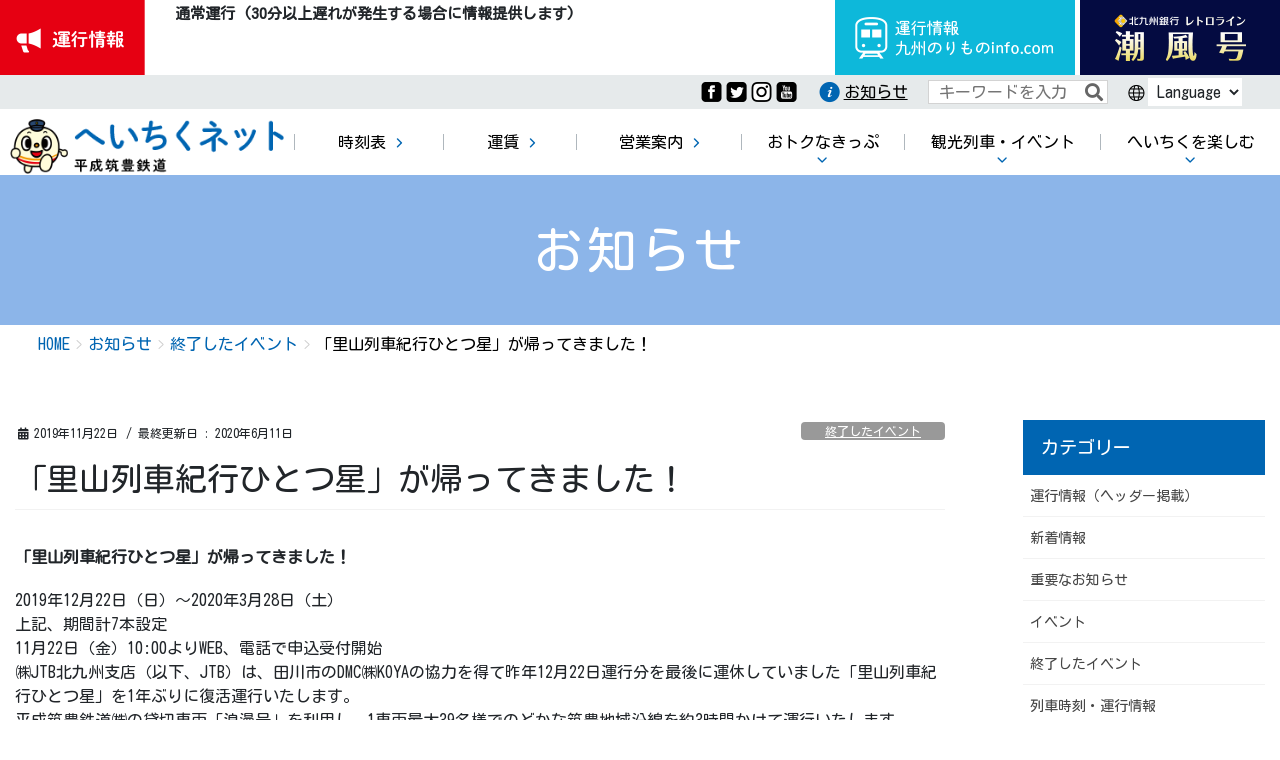

--- FILE ---
content_type: text/html; charset=UTF-8
request_url: https://www.heichiku.net/2019/11/22/15821/
body_size: 15470
content:
<!DOCTYPE html>
<html lang="ja">
<head>
<!-- Google tag (gtag.js) --> <script async src="https://www.googletagmanager.com/gtag/js?id=G-X4453WLKYR"></script> <script> window.dataLayer = window.dataLayer || []; function gtag(){dataLayer.push(arguments);} gtag('js', new Date()); gtag('config', 'G-X4453WLKYR'); </script>


<meta charset="utf-8">
<meta http-equiv="X-UA-Compatible" content="IE=edge">
<meta name="viewport" content="width=device-width, initial-scale=1">
<meta name="description" content="福岡県の直方市、田川市、行橋市を結ぶローカル鉄道。時刻表・沿線観光案内・キャラクター「ちくまる」の紹介など。" />
<meta name="robots" content="max-image-preview:large" />
<link rel="canonical" href="https://www.heichiku.net/" />
<meta name="generator" content="All in One SEO (AIOSEO) 4.2.3.1 " />
<meta property="og:locale" content="ja_JP" />
<meta property="og:site_name" content="へいちくネット（平成筑豊鉄道）" />
<meta property="og:type" content="article" />
<meta property="og:title" content="平成筑豊鉄道公式サイト[へいちくネット] 福岡県筑豊地方を走る観光と地域の足" />
<meta property="og:description" content="福岡県の直方市、田川市、行橋市を結ぶローカル鉄道。時刻表・沿線観光案内・キャラクター「ちくまる」の紹介など。" />
<meta property="og:url" content="https://www.heichiku.net/" />
<meta property="og:image" content="https://www.heichiku.net/wp-content/uploads/2009/default/c41d8032626f756062bedb6622f377fb-1.png" />
<meta property="og:image:secure_url" content="https://www.heichiku.net/wp-content/uploads/2009/default/c41d8032626f756062bedb6622f377fb-1.png" />
<meta property="og:image:width" content="207" />
<meta property="og:image:height" content="207" />
<meta property="article:published_time" content="2020-04-20T01:46:00+00:00" />
<meta property="article:modified_time" content="2023-03-13T04:16:17+00:00" />
<meta name="twitter:card" content="summary" />
<meta name="twitter:title" content="平成筑豊鉄道公式サイト[へいちくネット] 福岡県筑豊地方を走る観光と地域の足" />
<meta name="twitter:description" content="福岡県の直方市、田川市、行橋市を結ぶローカル鉄道。時刻表・沿線観光案内・キャラクター「ちくまる」の紹介など。" />

<title>「里山列車紀行ひとつ星」が帰ってきました！ &#8211; へいちくネット（平成筑豊鉄道）</title>
<meta name='robots' content='max-image-preview:large' />
<link rel='dns-prefetch' href='//fonts.googleapis.com' />
<link rel='dns-prefetch' href='//s.w.org' />
<link rel="alternate" type="application/rss+xml" title="へいちくネット（平成筑豊鉄道） &raquo; フィード" href="https://www.heichiku.net/feed/" />
<link rel="alternate" type="application/rss+xml" title="へいちくネット（平成筑豊鉄道） &raquo; コメントフィード" href="https://www.heichiku.net/comments/feed/" />
<meta name="description" content="「里山列車紀行ひとつ星」が帰ってきました！2019年12月22日（日）～2020年3月28日（土） 上記、期間計7本設定 11月22日（金）10:00よりWEB、電話で申込受付開始 ㈱JTB北九州支店（以下、JTB）は、田川市のDMC㈱KOYAの協力を得て昨年12月22日運行分を最後に運休していました「里山列車紀行ひとつ星」を1年ぶりに復活運行いたします。 平成筑豊鉄道㈱の貸切車両「浪漫号」を利用し、1車両最大39名様でのどかな筑豊地域沿線を約3時間かけて運行いたします。 車" /><script type="text/javascript">
window._wpemojiSettings = {"baseUrl":"https:\/\/s.w.org\/images\/core\/emoji\/14.0.0\/72x72\/","ext":".png","svgUrl":"https:\/\/s.w.org\/images\/core\/emoji\/14.0.0\/svg\/","svgExt":".svg","source":{"concatemoji":"https:\/\/www.heichiku.net\/wp-includes\/js\/wp-emoji-release.min.js?ver=6.0.11"}};
/*! This file is auto-generated */
!function(e,a,t){var n,r,o,i=a.createElement("canvas"),p=i.getContext&&i.getContext("2d");function s(e,t){var a=String.fromCharCode,e=(p.clearRect(0,0,i.width,i.height),p.fillText(a.apply(this,e),0,0),i.toDataURL());return p.clearRect(0,0,i.width,i.height),p.fillText(a.apply(this,t),0,0),e===i.toDataURL()}function c(e){var t=a.createElement("script");t.src=e,t.defer=t.type="text/javascript",a.getElementsByTagName("head")[0].appendChild(t)}for(o=Array("flag","emoji"),t.supports={everything:!0,everythingExceptFlag:!0},r=0;r<o.length;r++)t.supports[o[r]]=function(e){if(!p||!p.fillText)return!1;switch(p.textBaseline="top",p.font="600 32px Arial",e){case"flag":return s([127987,65039,8205,9895,65039],[127987,65039,8203,9895,65039])?!1:!s([55356,56826,55356,56819],[55356,56826,8203,55356,56819])&&!s([55356,57332,56128,56423,56128,56418,56128,56421,56128,56430,56128,56423,56128,56447],[55356,57332,8203,56128,56423,8203,56128,56418,8203,56128,56421,8203,56128,56430,8203,56128,56423,8203,56128,56447]);case"emoji":return!s([129777,127995,8205,129778,127999],[129777,127995,8203,129778,127999])}return!1}(o[r]),t.supports.everything=t.supports.everything&&t.supports[o[r]],"flag"!==o[r]&&(t.supports.everythingExceptFlag=t.supports.everythingExceptFlag&&t.supports[o[r]]);t.supports.everythingExceptFlag=t.supports.everythingExceptFlag&&!t.supports.flag,t.DOMReady=!1,t.readyCallback=function(){t.DOMReady=!0},t.supports.everything||(n=function(){t.readyCallback()},a.addEventListener?(a.addEventListener("DOMContentLoaded",n,!1),e.addEventListener("load",n,!1)):(e.attachEvent("onload",n),a.attachEvent("onreadystatechange",function(){"complete"===a.readyState&&t.readyCallback()})),(e=t.source||{}).concatemoji?c(e.concatemoji):e.wpemoji&&e.twemoji&&(c(e.twemoji),c(e.wpemoji)))}(window,document,window._wpemojiSettings);
</script>
<style type="text/css">
img.wp-smiley,
img.emoji {
	display: inline !important;
	border: none !important;
	box-shadow: none !important;
	height: 1em !important;
	width: 1em !important;
	margin: 0 0.07em !important;
	vertical-align: -0.1em !important;
	background: none !important;
	padding: 0 !important;
}
</style>
	<link rel='stylesheet' id='sbi_styles-css'  href='https://www.heichiku.net/wp-content/plugins/instagram-feed/css/sbi-styles.min.css?ver=6.2.1' type='text/css' media='all' />
<link rel='stylesheet' id='vkExUnit_common_style-css'  href='https://www.heichiku.net/wp-content/plugins/vk-all-in-one-expansion-unit/assets/css/vkExUnit_style.css?ver=9.77.0.0' type='text/css' media='all' />
<style id='vkExUnit_common_style-inline-css' type='text/css'>
:root {--ver_page_top_button_url:url(https://www.heichiku.net/wp-content/plugins/vk-all-in-one-expansion-unit/assets/images/to-top-btn-icon.svg);}@font-face {font-weight: normal;font-style: normal;font-family: "vk_sns";src: url("https://www.heichiku.net/wp-content/plugins/vk-all-in-one-expansion-unit/inc/sns/icons/fonts/vk_sns.eot?-bq20cj");src: url("https://www.heichiku.net/wp-content/plugins/vk-all-in-one-expansion-unit/inc/sns/icons/fonts/vk_sns.eot?#iefix-bq20cj") format("embedded-opentype"),url("https://www.heichiku.net/wp-content/plugins/vk-all-in-one-expansion-unit/inc/sns/icons/fonts/vk_sns.woff?-bq20cj") format("woff"),url("https://www.heichiku.net/wp-content/plugins/vk-all-in-one-expansion-unit/inc/sns/icons/fonts/vk_sns.ttf?-bq20cj") format("truetype"),url("https://www.heichiku.net/wp-content/plugins/vk-all-in-one-expansion-unit/inc/sns/icons/fonts/vk_sns.svg?-bq20cj#vk_sns") format("svg");}
</style>
<link rel='stylesheet' id='wp-block-library-css'  href='https://www.heichiku.net/wp-includes/css/dist/block-library/style.min.css?ver=6.0.11' type='text/css' media='all' />
<style id='global-styles-inline-css' type='text/css'>
body{--wp--preset--color--black: #000000;--wp--preset--color--cyan-bluish-gray: #abb8c3;--wp--preset--color--white: #ffffff;--wp--preset--color--pale-pink: #f78da7;--wp--preset--color--vivid-red: #cf2e2e;--wp--preset--color--luminous-vivid-orange: #ff6900;--wp--preset--color--luminous-vivid-amber: #fcb900;--wp--preset--color--light-green-cyan: #7bdcb5;--wp--preset--color--vivid-green-cyan: #00d084;--wp--preset--color--pale-cyan-blue: #8ed1fc;--wp--preset--color--vivid-cyan-blue: #0693e3;--wp--preset--color--vivid-purple: #9b51e0;--wp--preset--gradient--vivid-cyan-blue-to-vivid-purple: linear-gradient(135deg,rgba(6,147,227,1) 0%,rgb(155,81,224) 100%);--wp--preset--gradient--light-green-cyan-to-vivid-green-cyan: linear-gradient(135deg,rgb(122,220,180) 0%,rgb(0,208,130) 100%);--wp--preset--gradient--luminous-vivid-amber-to-luminous-vivid-orange: linear-gradient(135deg,rgba(252,185,0,1) 0%,rgba(255,105,0,1) 100%);--wp--preset--gradient--luminous-vivid-orange-to-vivid-red: linear-gradient(135deg,rgba(255,105,0,1) 0%,rgb(207,46,46) 100%);--wp--preset--gradient--very-light-gray-to-cyan-bluish-gray: linear-gradient(135deg,rgb(238,238,238) 0%,rgb(169,184,195) 100%);--wp--preset--gradient--cool-to-warm-spectrum: linear-gradient(135deg,rgb(74,234,220) 0%,rgb(151,120,209) 20%,rgb(207,42,186) 40%,rgb(238,44,130) 60%,rgb(251,105,98) 80%,rgb(254,248,76) 100%);--wp--preset--gradient--blush-light-purple: linear-gradient(135deg,rgb(255,206,236) 0%,rgb(152,150,240) 100%);--wp--preset--gradient--blush-bordeaux: linear-gradient(135deg,rgb(254,205,165) 0%,rgb(254,45,45) 50%,rgb(107,0,62) 100%);--wp--preset--gradient--luminous-dusk: linear-gradient(135deg,rgb(255,203,112) 0%,rgb(199,81,192) 50%,rgb(65,88,208) 100%);--wp--preset--gradient--pale-ocean: linear-gradient(135deg,rgb(255,245,203) 0%,rgb(182,227,212) 50%,rgb(51,167,181) 100%);--wp--preset--gradient--electric-grass: linear-gradient(135deg,rgb(202,248,128) 0%,rgb(113,206,126) 100%);--wp--preset--gradient--midnight: linear-gradient(135deg,rgb(2,3,129) 0%,rgb(40,116,252) 100%);--wp--preset--duotone--dark-grayscale: url('#wp-duotone-dark-grayscale');--wp--preset--duotone--grayscale: url('#wp-duotone-grayscale');--wp--preset--duotone--purple-yellow: url('#wp-duotone-purple-yellow');--wp--preset--duotone--blue-red: url('#wp-duotone-blue-red');--wp--preset--duotone--midnight: url('#wp-duotone-midnight');--wp--preset--duotone--magenta-yellow: url('#wp-duotone-magenta-yellow');--wp--preset--duotone--purple-green: url('#wp-duotone-purple-green');--wp--preset--duotone--blue-orange: url('#wp-duotone-blue-orange');--wp--preset--font-size--small: 13px;--wp--preset--font-size--medium: 20px;--wp--preset--font-size--large: 36px;--wp--preset--font-size--x-large: 42px;}.has-black-color{color: var(--wp--preset--color--black) !important;}.has-cyan-bluish-gray-color{color: var(--wp--preset--color--cyan-bluish-gray) !important;}.has-white-color{color: var(--wp--preset--color--white) !important;}.has-pale-pink-color{color: var(--wp--preset--color--pale-pink) !important;}.has-vivid-red-color{color: var(--wp--preset--color--vivid-red) !important;}.has-luminous-vivid-orange-color{color: var(--wp--preset--color--luminous-vivid-orange) !important;}.has-luminous-vivid-amber-color{color: var(--wp--preset--color--luminous-vivid-amber) !important;}.has-light-green-cyan-color{color: var(--wp--preset--color--light-green-cyan) !important;}.has-vivid-green-cyan-color{color: var(--wp--preset--color--vivid-green-cyan) !important;}.has-pale-cyan-blue-color{color: var(--wp--preset--color--pale-cyan-blue) !important;}.has-vivid-cyan-blue-color{color: var(--wp--preset--color--vivid-cyan-blue) !important;}.has-vivid-purple-color{color: var(--wp--preset--color--vivid-purple) !important;}.has-black-background-color{background-color: var(--wp--preset--color--black) !important;}.has-cyan-bluish-gray-background-color{background-color: var(--wp--preset--color--cyan-bluish-gray) !important;}.has-white-background-color{background-color: var(--wp--preset--color--white) !important;}.has-pale-pink-background-color{background-color: var(--wp--preset--color--pale-pink) !important;}.has-vivid-red-background-color{background-color: var(--wp--preset--color--vivid-red) !important;}.has-luminous-vivid-orange-background-color{background-color: var(--wp--preset--color--luminous-vivid-orange) !important;}.has-luminous-vivid-amber-background-color{background-color: var(--wp--preset--color--luminous-vivid-amber) !important;}.has-light-green-cyan-background-color{background-color: var(--wp--preset--color--light-green-cyan) !important;}.has-vivid-green-cyan-background-color{background-color: var(--wp--preset--color--vivid-green-cyan) !important;}.has-pale-cyan-blue-background-color{background-color: var(--wp--preset--color--pale-cyan-blue) !important;}.has-vivid-cyan-blue-background-color{background-color: var(--wp--preset--color--vivid-cyan-blue) !important;}.has-vivid-purple-background-color{background-color: var(--wp--preset--color--vivid-purple) !important;}.has-black-border-color{border-color: var(--wp--preset--color--black) !important;}.has-cyan-bluish-gray-border-color{border-color: var(--wp--preset--color--cyan-bluish-gray) !important;}.has-white-border-color{border-color: var(--wp--preset--color--white) !important;}.has-pale-pink-border-color{border-color: var(--wp--preset--color--pale-pink) !important;}.has-vivid-red-border-color{border-color: var(--wp--preset--color--vivid-red) !important;}.has-luminous-vivid-orange-border-color{border-color: var(--wp--preset--color--luminous-vivid-orange) !important;}.has-luminous-vivid-amber-border-color{border-color: var(--wp--preset--color--luminous-vivid-amber) !important;}.has-light-green-cyan-border-color{border-color: var(--wp--preset--color--light-green-cyan) !important;}.has-vivid-green-cyan-border-color{border-color: var(--wp--preset--color--vivid-green-cyan) !important;}.has-pale-cyan-blue-border-color{border-color: var(--wp--preset--color--pale-cyan-blue) !important;}.has-vivid-cyan-blue-border-color{border-color: var(--wp--preset--color--vivid-cyan-blue) !important;}.has-vivid-purple-border-color{border-color: var(--wp--preset--color--vivid-purple) !important;}.has-vivid-cyan-blue-to-vivid-purple-gradient-background{background: var(--wp--preset--gradient--vivid-cyan-blue-to-vivid-purple) !important;}.has-light-green-cyan-to-vivid-green-cyan-gradient-background{background: var(--wp--preset--gradient--light-green-cyan-to-vivid-green-cyan) !important;}.has-luminous-vivid-amber-to-luminous-vivid-orange-gradient-background{background: var(--wp--preset--gradient--luminous-vivid-amber-to-luminous-vivid-orange) !important;}.has-luminous-vivid-orange-to-vivid-red-gradient-background{background: var(--wp--preset--gradient--luminous-vivid-orange-to-vivid-red) !important;}.has-very-light-gray-to-cyan-bluish-gray-gradient-background{background: var(--wp--preset--gradient--very-light-gray-to-cyan-bluish-gray) !important;}.has-cool-to-warm-spectrum-gradient-background{background: var(--wp--preset--gradient--cool-to-warm-spectrum) !important;}.has-blush-light-purple-gradient-background{background: var(--wp--preset--gradient--blush-light-purple) !important;}.has-blush-bordeaux-gradient-background{background: var(--wp--preset--gradient--blush-bordeaux) !important;}.has-luminous-dusk-gradient-background{background: var(--wp--preset--gradient--luminous-dusk) !important;}.has-pale-ocean-gradient-background{background: var(--wp--preset--gradient--pale-ocean) !important;}.has-electric-grass-gradient-background{background: var(--wp--preset--gradient--electric-grass) !important;}.has-midnight-gradient-background{background: var(--wp--preset--gradient--midnight) !important;}.has-small-font-size{font-size: var(--wp--preset--font-size--small) !important;}.has-medium-font-size{font-size: var(--wp--preset--font-size--medium) !important;}.has-large-font-size{font-size: var(--wp--preset--font-size--large) !important;}.has-x-large-font-size{font-size: var(--wp--preset--font-size--x-large) !important;}
</style>
<link rel='stylesheet' id='ctf_styles-css'  href='https://www.heichiku.net/wp-content/plugins/custom-twitter-feeds/css/ctf-styles.min.css?ver=2.0.3' type='text/css' media='all' />
<link rel='stylesheet' id='js-archive-list-css'  href='https://www.heichiku.net/wp-content/plugins/jquery-archive-list-widget/assets/css/jal.css?ver=5.0.1' type='text/css' media='all' />
<link rel='stylesheet' id='parent-style-css'  href='https://www.heichiku.net/wp-content/themes/lightning-pro/style.css?ver=6.0.11' type='text/css' media='all' />
<link rel='stylesheet' id='bootstrap-4-style-css'  href='https://www.heichiku.net/wp-content/themes/lightning-pro/library/bootstrap-4/css/bootstrap.min.css?ver=4.3.1' type='text/css' media='all' />
<link rel='stylesheet' id='lightning-design-style-css'  href='https://www.heichiku.net/wp-content/themes/heichiku2020/design-skin/origin2/css/style.css?ver=6.0.11' type='text/css' media='all' />
<style id='lightning-design-style-inline-css' type='text/css'>
.tagcloud a:before { font-family: "Font Awesome 5 Free";content: "\f02b";font-weight: bold; }
/* page header */.page-header{text-align:center;background-color:#8cb5e9;}
</style>
<link rel='stylesheet' id='lightning-common-style-css'  href='https://www.heichiku.net/wp-content/themes/lightning-pro/assets/css/common.css?ver=4.5.0' type='text/css' media='all' />
<link rel='stylesheet' id='lightning-theme-style-css'  href='https://www.heichiku.net/wp-content/themes/heichiku2020/style.css?ver=4.5.0' type='text/css' media='all' />
<link rel='stylesheet' id='vk-media-posts-style-css'  href='https://www.heichiku.net/wp-content/themes/lightning-pro/inc/media-posts/package/css/media-posts.css?ver=1.2' type='text/css' media='all' />
<link rel='stylesheet' id='vk-font-awesome-css'  href='https://www.heichiku.net/wp-content/themes/lightning-pro/inc/font-awesome/package/versions/5/css/all.min.css?ver=5.11.2' type='text/css' media='all' />
<link rel='stylesheet' id='fonts-css'  href='https://fonts.googleapis.com/css?family=Kosugi+Maru&#038;display=swap&#038;ver=6.0.11' type='text/css' media='all' />
<link rel='stylesheet' id='site-common-css'  href='https://www.heichiku.net/wp-content/themes/heichiku2020/assets/css/common.css?ver=1678952841' type='text/css' media='all' />
<link rel='stylesheet' id='add-css'  href='https://www.heichiku.net/wp-content/themes/heichiku2020/assets/css/add.css?ver=1736138064' type='text/css' media='all' />
<link rel='stylesheet' id='searchbox-css'  href='https://www.heichiku.net/wp-content/themes/heichiku2020/assets/css/searchbox.css?ver=1594866898' type='text/css' media='all' />
<link rel='stylesheet' id='entry-body-css'  href='https://www.heichiku.net/wp-content/themes/heichiku2020/assets/css/entry-body.css?ver=1597713750' type='text/css' media='all' />
<link rel='stylesheet' id='dflip-icons-style-css'  href='https://www.heichiku.net/wp-content/plugins/3d-flipbook-dflip-lite/assets/css/themify-icons.min.css?ver=1.7.31' type='text/css' media='all' />
<link rel='stylesheet' id='dflip-style-css'  href='https://www.heichiku.net/wp-content/plugins/3d-flipbook-dflip-lite/assets/css/dflip.min.css?ver=1.7.31' type='text/css' media='all' />
<!--n2css--><script type='text/javascript' src='https://www.heichiku.net/wp-includes/js/jquery/jquery.min.js?ver=3.6.0' id='jquery-core-js'></script>
<script type='text/javascript' src='https://www.heichiku.net/wp-includes/js/jquery/jquery-migrate.min.js?ver=3.3.2' id='jquery-migrate-js'></script>
<link rel="https://api.w.org/" href="https://www.heichiku.net/wp-json/" /><link rel="alternate" type="application/json" href="https://www.heichiku.net/wp-json/wp/v2/posts/15821" /><link rel="EditURI" type="application/rsd+xml" title="RSD" href="https://www.heichiku.net/xmlrpc.php?rsd" />
<link rel="wlwmanifest" type="application/wlwmanifest+xml" href="https://www.heichiku.net/wp-includes/wlwmanifest.xml" /> 
<meta name="generator" content="WordPress 6.0.11" />
<link rel="canonical" href="https://www.heichiku.net/2019/11/22/15821/" />
<link rel='shortlink' href='https://www.heichiku.net/?p=15821' />
<link rel="alternate" type="application/json+oembed" href="https://www.heichiku.net/wp-json/oembed/1.0/embed?url=https%3A%2F%2Fwww.heichiku.net%2F2019%2F11%2F22%2F15821%2F" />
<link rel="alternate" type="text/xml+oembed" href="https://www.heichiku.net/wp-json/oembed/1.0/embed?url=https%3A%2F%2Fwww.heichiku.net%2F2019%2F11%2F22%2F15821%2F&#038;format=xml" />
<style id="lightning-color-custom-for-plugins" type="text/css">/* ltg theme common */.color_key_bg,.color_key_bg_hover:hover{background-color: #337ab7;}.color_key_txt,.color_key_txt_hover:hover{color: #337ab7;}.color_key_border,.color_key_border_hover:hover{border-color: #337ab7;}.color_key_dark_bg,.color_key_dark_bg_hover:hover{background-color: #2e6da4;}.color_key_dark_txt,.color_key_dark_txt_hover:hover{color: #2e6da4;}.color_key_dark_border,.color_key_dark_border_hover:hover{border-color: #2e6da4;}</style><script data-cfasync="false"> var dFlipLocation = "https://www.heichiku.net/wp-content/plugins/3d-flipbook-dflip-lite/assets/"; var dFlipWPGlobal = {"text":{"toggleSound":"Turn on\/off Sound","toggleThumbnails":"Toggle Thumbnails","toggleOutline":"Toggle Outline\/Bookmark","previousPage":"Previous Page","nextPage":"Next Page","toggleFullscreen":"Toggle Fullscreen","zoomIn":"Zoom In","zoomOut":"Zoom Out","toggleHelp":"Toggle Help","singlePageMode":"Single Page Mode","doublePageMode":"Double Page Mode","downloadPDFFile":"Download PDF File","gotoFirstPage":"Goto First Page","gotoLastPage":"Goto Last Page","share":"Share","mailSubject":"I wanted you to see this FlipBook","mailBody":"Check out this site {{url}}","loading":"DearFlip: Loading "},"moreControls":"download,pageMode,startPage,endPage,sound","hideControls":"","scrollWheel":"true","backgroundColor":"#777","backgroundImage":"","height":"auto","paddingLeft":"20","paddingRight":"20","controlsPosition":"bottom","duration":800,"soundEnable":"true","enableDownload":"true","enableAnnotation":"false","enableAnalytics":"false","webgl":"true","hard":"none","maxTextureSize":"1600","rangeChunkSize":"524288","zoomRatio":1.5,"stiffness":3,"pageMode":"0","singlePageMode":"0","pageSize":"0","autoPlay":"false","autoPlayDuration":5000,"autoPlayStart":"false","linkTarget":"2","sharePrefix":"dearflip-"};</script><link rel="icon" href="https://www.heichiku.net/wp-content/uploads/2018/05/cropped-siteicon-32x32.png" sizes="32x32" />
<link rel="icon" href="https://www.heichiku.net/wp-content/uploads/2018/05/cropped-siteicon-192x192.png" sizes="192x192" />
<link rel="apple-touch-icon" href="https://www.heichiku.net/wp-content/uploads/2018/05/cropped-siteicon-180x180.png" />
<meta name="msapplication-TileImage" content="https://www.heichiku.net/wp-content/uploads/2018/05/cropped-siteicon-270x270.png" />

</head>

<body class="post-template-default single single-post postid-15821 single-format-standard post-name-201912hitotsuboshi post-type-post twocolumn sidebar-fix bootstrap4 device-pc fa_v5_css headfix header_height_changer">
<div class="sp_header flex_all">
    <div class="logo"><a href="https://www.heichiku.net/"><img src="https://www.heichiku.net/wp-content/themes/heichiku2020/assets/img/logo.png" alt="へいちくネット"/></a></div>
    <div class="train_info_btn"><a href="http://www.norimono-info.com/" target="_blank"><img src="https://www.heichiku.net/wp-content/themes/heichiku2020/assets/img/header_norimono_info_sp.png" alt=""/></a></div>
    <div class="contact_btn"><a href="http://www.retro-line.net/" target="_blank"><img src="https://www.heichiku.net/wp-content/themes/heichiku2020/assets/img/header_retroline_sp.png" alt=""/></a></div>
    <div class="navToggle"> <span></span><span></span><span></span>MENU</div>
    <nav class="globalMenuSp">
                <ul>
            <li><a href="https://www.heichiku.net/">ホーム</a></li>
            <li id="menu-item-16898" class="menu-item menu-item-type-custom menu-item-object-custom menu-item-16898"><a href="https://www.heichiku.net/timetable/"><span>時刻表</span></a></li>
<li id="menu-item-16294" class="menu-item menu-item-type-post_type menu-item-object-page menu-item-16294"><a href="https://www.heichiku.net/fare/"><span>運賃</span></a></li>
<li id="menu-item-16295" class="menu-item menu-item-type-post_type menu-item-object-page menu-item-16295"><a href="https://www.heichiku.net/railway/"><span>営業案内</span></a></li>
<li id="menu-item-16296" class="menu-item menu-item-type-post_type menu-item-object-page menu-item-has-children menu-item-16296"><a href="https://www.heichiku.net/d-tickets/"><span>おトクなきっぷ</span></a></li>
<li id="menu-item-16297" class="menu-item menu-item-type-post_type menu-item-object-page menu-item-has-children menu-item-16297"><a href="https://www.heichiku.net/goodies/"><span>観光列車・イベント</span></a></li>
<li id="menu-item-16324" class="menu-item menu-item-type-post_type menu-item-object-page menu-item-has-children menu-item-16324"><a href="https://www.heichiku.net/tanoshimu/"><span>へいちくを楽しむ</span></a></li>
        </ul>
    </nav>
</div>

<header>
    <div class="train_info flex">
        <div class="train_info_news">
            <div class="train_info_ttl sp">運行情報</div>
            <div class="train_info_contents_wrap" style="background-color: white;min-height:100%">
                <div class="train_info_contents"> 
					<dl>
<dt>通常運行 (30分以上遅れが発生する場合に情報提供します)<span style="display:none;">2025-12-31 23:13:08</span></dt>
</dl>
				</div>
            </div>
        </div>
        <div id="realtime"></div>
        <ul class="train_info_link flex_wrap_end">
            <li class="norimono_info"><a href="http://www.norimono-info.com/" target="_blank">運行情報九州のりものinfo.com</a></li>
            <li class="header_retroline"><a href="http://www.retro-line.net/" target="_blank"></a></li>
        </ul>
    </div>
    <!-- train_info end -->
    <div id="accessibility" class="flex_wrap_end">
        <ul class="social flex_wrap_start">
            <li><a href="https://www.facebook.com/heichiku/"><img src="https://www.heichiku.net/wp-content/themes/heichiku2020/assets/img/icon_fb.png" alt="Facebook"/></a></li>
            <li><a href="https://twitter.com/chikumaru"><img src="https://www.heichiku.net/wp-content/themes/heichiku2020/assets/img/icon_twitter.png" alt="Twitter"/></a></li>
            <li><a href="https://www.instagram.com/heisei_chikuho_railway/"><img src="https://www.heichiku.net/wp-content/themes/heichiku2020/assets/img/icon_insta.png" alt="instagram"/></a></li>
            <li><a href="https://www.youtube.com/channel/UC6BoO21T6qWnmjq78t-CpgA"><img src="https://www.heichiku.net/wp-content/themes/heichiku2020/assets/img/icon_youtube.png" alt="youtube"/></a></li>
        </ul>
        <div class="header_info"><a href="/archive-of-info/">お知らせ</a></div>
        <div class="header_search">
            <form id="form2" action="https://www.heichiku.net/" method="get">
                <input id="sbox2" name="s" type="text" placeholder="キーワードを入力" />
                <button type="submit" id="sbtn2"><i class="fas fa-search"></i></button>
            </form>
        </div>
                <div class="language">
                        <select id="language-select">
                <option value=0 >Language</option>
                <option value="https://translate.google.co.jp/translate?hl=ja&sl=ja&tl=en&u=https%3A%2F%2Fwww.heichiku.net%2F2019%2F11%2F22%2F15821%2F">English</option>
                <option value="https://translate.google.co.jp/translate?hl=ja&sl=ja&tl=zh-CN&u=https%3A%2F%2Fwww.heichiku.net%2F2019%2F11%2F22%2F15821%2F">簡体字</option>
                <option value="https://translate.google.co.jp/translate?hl=ja&sl=ja&tl=zh-TW&u=https%3A%2F%2Fwww.heichiku.net%2F2019%2F11%2F22%2F15821%2F">繁体字</option>
                <option value="https://translate.google.co.jp/translate?hl=ja&sl=ja&tl=ko&u=https%3A%2F%2Fwww.heichiku.net%2F2019%2F11%2F22%2F15821%2F">한국어 </option>
            </select>
        </div>
    </div>
    <!-- accessibility end -->
    <div id="gnav">
                <ul class="flex">
            <li class="logo"><a href="https://www.heichiku.net/"><img src="https://www.heichiku.net/wp-content/themes/heichiku2020/assets/img/logo.png" alt="へいちくネット"/></a></li>
            <li class="menu-item menu-item-type-custom menu-item-object-custom menu-item-16898"><a href="https://www.heichiku.net/timetable/"><span>時刻表</span></a></li>
<li class="menu-item menu-item-type-post_type menu-item-object-page menu-item-16294"><a href="https://www.heichiku.net/fare/"><span>運賃</span></a></li>
<li class="menu-item menu-item-type-post_type menu-item-object-page menu-item-16295"><a href="https://www.heichiku.net/railway/"><span>営業案内</span></a></li>
<li class="menu-item menu-item-type-post_type menu-item-object-page menu-item-has-children menu-item-16296"><a href="https://www.heichiku.net/d-tickets/"><span>おトクなきっぷ</span></a>
<ul class="sub-menu">
	<li id="menu-item-16314" class="menu-item menu-item-type-post_type menu-item-object-page menu-item-16314"><a href="https://www.heichiku.net/d-tickets/1dayfree/"><span>１日フリー乗車券「ちくまるキップ」</span></a></li>
	<li id="menu-item-24886" class="menu-item menu-item-type-post_type menu-item-object-page menu-item-24886"><a href="https://www.heichiku.net/d-tickets/heichikutetsu_d/"><span>へいちくてつフリーきっぷ</span></a></li>
</ul>
</li>
<li class="menu-item menu-item-type-post_type menu-item-object-page menu-item-has-children menu-item-16297"><a href="https://www.heichiku.net/goodies/"><span>観光列車・イベント</span></a>
<ul class="sub-menu">
	<li id="menu-item-19584" class="menu-item menu-item-type-post_type menu-item-object-page menu-item-19584"><a href="https://www.heichiku.net/goodies/cotocoto_train/"><span>ことこと列車</span></a></li>
	<li id="menu-item-19959" class="menu-item menu-item-type-post_type menu-item-object-page menu-item-19959"><a href="https://www.heichiku.net/goodies/cotocoto-kashikiri/"><span>ことこと列車 貸切予約</span></a></li>
	<li id="menu-item-16939" class="menu-item menu-item-type-post_type menu-item-object-page menu-item-16939"><a href="https://www.heichiku.net/goodies/festa/"><span>へいちくフェスタ</span></a></li>
</ul>
</li>
<li class="menu-item menu-item-type-post_type menu-item-object-page menu-item-has-children menu-item-16324"><a href="https://www.heichiku.net/tanoshimu/"><span>へいちくを楽しむ</span></a>
<ul class="sub-menu">
	<li id="menu-item-19585" class="menu-item menu-item-type-post_type menu-item-object-page menu-item-19585"><a href="https://www.heichiku.net/tanoshimu/charm/"><span>へいちくの魅力</span></a></li>
	<li id="menu-item-17033" class="menu-item menu-item-type-post_type menu-item-object-page menu-item-17033"><a href="https://www.heichiku.net/tanoshimu/cikumarugoods/"><span>ショッピング</span></a></li>
	<li id="menu-item-16938" class="menu-item menu-item-type-post_type menu-item-object-page menu-item-16938"><a href="https://www.heichiku.net/tanoshimu/heichiku-walk/"><span>へいちくウォーク</span></a></li>
	<li id="menu-item-21809" class="menu-item menu-item-type-post_type menu-item-object-page menu-item-21809"><a href="https://www.heichiku.net/tanoshimu/%e3%80%8c%e9%89%84%e5%8d%b0%e3%80%8d%e3%83%bb%e3%80%8c%e9%89%84%e5%8d%b0%e5%b8%b3%e3%80%8d/"><span>「鉄印」・「鉄印帳」</span></a></li>
	<li id="menu-item-16326" class="menu-item menu-item-type-post_type menu-item-object-page menu-item-16326"><a href="https://www.heichiku.net/tanoshimu/chikumaru/"><span>へいちくキャラクター「ちくまる」</span></a></li>
	<li id="menu-item-16331" class="menu-item menu-item-type-post_type menu-item-object-page menu-item-16331"><a href="https://www.heichiku.net/tanoshimu/cars/"><span>車両紹介</span></a></li>
	<li id="menu-item-24416" class="menu-item menu-item-type-post_type menu-item-object-page menu-item-24416"><a href="https://www.heichiku.net/tanoshimu/funs/"><span>おうちであそぼう！</span></a></li>
	<li id="menu-item-23800" class="menu-item menu-item-type-post_type menu-item-object-page menu-item-23800"><a href="https://www.heichiku.net/tanoshimu/heichiku_ensen_map24/"><span>へいちく沿線散策マップ</span></a></li>
	<li id="menu-item-22502" class="menu-item menu-item-type-post_type menu-item-object-page menu-item-22502"><a href="https://www.heichiku.net/tanoshimu/%e6%b2%b9%e9%a0%88%e5%8e%9f%e9%a7%85%ef%bd%9e%e3%83%ac%e3%83%88%e3%83%ad%e6%84%9f%e3%81%9f%e3%81%a0%e3%82%88%e3%81%86%e6%9c%a8%e9%80%a0%e9%a7%85%e8%88%8e%ef%bd%9e/"><span>油須原駅～レトロ感ただよう木造駅舎～</span></a></li>
</ul>
</li>
        </ul>
    </div>
    <!-- gnav end --> 
</header>

<div class="section page-header"><div class="container"><div class="row"><div class="col-md-12">
<div class="my_page-header_pageTitle">
お知らせ</div>
</div></div></div></div><!-- [ /.page-header ] -->
<!-- [ .breadSection ] -->
<div class="section breadSection">
<div class="container">
<div class="row">
<ol class="breadcrumb" itemtype="http://schema.org/BreadcrumbList"><li id="panHome" itemprop="itemListElement" itemscope itemtype="http://schema.org/ListItem"><a itemprop="item" href="https://www.heichiku.net/"><span itemprop="name"> HOME</span></a></li><li itemprop="itemListElement" itemscope itemtype="http://schema.org/ListItem"><a itemprop="item" href="https://www.heichiku.net/archive-of-info/"><span itemprop="name">お知らせ</span></a></li><li itemprop="itemListElement" itemscope itemtype="http://schema.org/ListItem"><a itemprop="item" href="https://www.heichiku.net/category/event-old/"><span itemprop="name">終了したイベント</span></a></li><li><span>「里山列車紀行ひとつ星」が帰ってきました！</span></li></ol>
</div>
</div>
</div>
<!-- [ /.breadSection ] -->
<div class="section siteContent">
<div class="container">
<div class="row">
<div class="col mainSection mainSection-col-two baseSection" id="main" role="main">

		<article id="post-15821" class="post-15821 post type-post status-publish format-standard hentry category-event-old wpautop">
		<header class="entry-header">
			<div class="entry-meta">


<span class="published entry-meta_items">2019年11月22日</span>

<span class="entry-meta_items entry-meta_updated">/ 最終更新日 : <span class="updated">2020年6月11日</span></span>



<div class="multiple_categories"><span class="entry-meta_items entry-meta_items_term"><a href="https://www.heichiku.net/category/event-old/" class="btn btn-xs btn-primary" style="background-color:#999999;border:none;">終了したイベント</a></span></div>
</div>
			<h1 class="entry-title">「里山列車紀行ひとつ星」が帰ってきました！</h1>
		</header>

			
			<div class="entry-body">
				<p class="chikumaru-h3"><strong>「里山列車紀行ひとつ星」が帰ってきました！</strong></p>
<p>2019年12月22日（日）～2020年3月28日（土）<br /> 上記、期間計7本設定<br /> 11月22日（金）10:00よりWEB、電話で申込受付開始<br /> ㈱JTB北九州支店（以下、JTB）は、田川市のDMC㈱KOYAの協力を得て昨年12月22日運行分を最後に運休していました「里山列車紀行ひとつ星」を1年ぶりに復活運行いたします。<br /> 平成筑豊鉄道㈱の貸切車両「浪漫号」を利用し、1車両最大39名様でのどかな筑豊地域沿線を約3時間かけて運行いたします。<br /> 車内では、地元産の日本酒飲み放題に加え、地域のフレンチレストラン「キッチンTAKASE」のオリジナル弁当が振舞われ、停車駅では、地域名産品試食・販売、和太鼓たぎりの実演等も予定しております。<br /> 車内スタッフは竹内さんを新たにMCとして迎えより一層、乗車の皆様をおもてなしいたします。</p>
<p class="chikumaru-h3-2">運行日</p>
<p>12月22日（日）を初回とし、2020年1月11日（土）、25日（土）、2月8日（土）、22日（土）、3月15日（日）、28日（土） の計7回実施。 </p>
<p class="chikumaru-h3-2">ご旅行代金</p>
<p>大人おひとり7,900円、小学生3,500円、お席を利用する幼児（4～6歳）2,000円<br /> ※席なしは、無料</p>
<p class="chikumaru-h3-2">お申し込み</p>
<p>WEB申込みは<br /> <strong><a href="https://www.heichiku.net/hitotsuboshi/" target="_blank" rel="noopener noreferrer">こちらより</a></strong></p>
<p> 電話による受付は<br /> ㈱JTB九州MICEセンターTEL:092-751-2102 まで<br /> （平日9:30～17：30 土日祝休業）</p>
<p>★大好評「ことこと列車」と合わせて「ひとつ星」もよろしくお願いします。</p>
<p class="chikumaru-h3-2">お問合せ先</p>
<p>㈱JTB北九州支店<br /> 北九州市小倉北区魚町1-4-21魚町センタービル2階<br /> TEL:093-521-2887 担当：林辰雄</p>
			</div>

			
			<div class="entry-footer">

				
				<div class="entry-meta-dataList"><dl><dt>カテゴリー</dt><dd><a href="https://www.heichiku.net/category/event-old/">終了したイベント</a></dd></dl></div>
			</div><!-- [ /.entry-footer ] -->

						
<div id="comments" class="comments-area">

	
	
	
	
</div><!-- #comments -->
			
	</article>

	

	<div class="vk_posts postNextPrev">

		<div id="post-15821" class="vk_post vk-post-postType-post card card-post card-horizontal card-sm vk_post-col-xs-12 vk_post-col-sm-12 vk_post-col-md-6 post-15821 post type-post status-publish format-standard hentry category-event-old wpautop"><div class="row no-gutters card-horizontal-inner-row"><div class="vk_post_body card-body"><p class="postNextPrev_label">前の記事</p><h5 class="vk_post_title card-title"><a href="https://www.heichiku.net/2019/11/19/15758/">第４回　キハ２００４号運転体験「キハ２００４でGo!」の募集について</a></h5><div class="vk_post_date card-date published">2019年11月19日</div></div><!-- [ /.card-body ] --></div><!-- [ /.row ] --></div><!-- [ /.card ] -->
		<div id="post-15821" class="vk_post vk-post-postType-post card card-post card-horizontal card-sm vk_post-col-xs-12 vk_post-col-sm-12 vk_post-col-md-6 card-horizontal-reverse postNextPrev_next post-15821 post type-post status-publish format-standard hentry category-event-old wpautop"><div class="row no-gutters card-horizontal-inner-row"><div class="vk_post_body card-body"><p class="postNextPrev_label">次の記事</p><h5 class="vk_post_title card-title"><a href="https://www.heichiku.net/2019/11/22/15706/">第２３回「ちくまるつり革オーナー」の予約を開始しました！</a></h5><div class="vk_post_date card-date published">2019年11月22日</div></div><!-- [ /.card-body ] --></div><!-- [ /.row ] --></div><!-- [ /.card ] -->
		</div>
		</div><!-- [ /.mainSection ] -->

	<div class="col subSection sideSection sideSection-col-two baseSection">
			<aside class="widget widget_wp_widget_vk_taxonomy_list" id="wp_widget_vk_taxonomy_list-2">		<div class="sideWidget widget_taxonomies widget_nav_menu">
			<h1 class="widget-title subSection-title">カテゴリー</h1>			<ul class="localNavi">
					<li class="cat-item cat-item-32"><a href="https://www.heichiku.net/category/header_unkoujouhou/">運行情報（ヘッダー掲載）</a>
</li>
	<li class="cat-item cat-item-21"><a href="https://www.heichiku.net/category/whatsnew/">新着情報</a>
</li>
	<li class="cat-item cat-item-3"><a href="https://www.heichiku.net/category/important/">重要なお知らせ</a>
</li>
	<li class="cat-item cat-item-1"><a href="https://www.heichiku.net/category/event/">イベント</a>
</li>
	<li class="cat-item cat-item-25"><a href="https://www.heichiku.net/category/event-old/">終了したイベント</a>
</li>
	<li class="cat-item cat-item-27"><a href="https://www.heichiku.net/category/unkoujouhou/">列車時刻・運行情報</a>
</li>
	<li class="cat-item cat-item-28"><a href="https://www.heichiku.net/category/eigyoujouhou/">運賃・きっぷ・営業情報</a>
</li>
	<li class="cat-item cat-item-29"><a href="https://www.heichiku.net/category/ensen/">沿線情報</a>
</li>
	<li class="cat-item cat-item-30"><a href="https://www.heichiku.net/category/company/">会社からのお知らせ</a>
</li>
	<li class="cat-item cat-item-31"><a href="https://www.heichiku.net/category/cotocoto/">ことこと列車</a>
</li>
			</ul>
		</div>
		</aside>		<aside class="widget widget_vkexunit_post_list" id="vkexunit_post_list-3"><div class="veu_postList pt_0"><h1 class="widget-title subSection-title">最新記事</h1><div class="postList postList_miniThumb">
<div class="postList_item" id="post-25588">
				<div class="postList_thumbnail">
		<a href="https://www.heichiku.net/2026/01/30/25588/">
			<img width="150" height="150" src="https://www.heichiku.net/wp-content/uploads/2022/post/20221209163359-0001-150x150.jpg" class="attachment-thumbnail size-thumbnail wp-post-image" alt="" loading="lazy" />		</a>
		</div><!-- [ /.postList_thumbnail ] -->
		<div class="postList_body">
		<div class="postList_title entry-title"><a href="https://www.heichiku.net/2026/01/30/25588/">第３４回「ちくまるつり革オーナー」を募集します！</a></div><div class="published postList_date postList_meta_items">2026年1月30日</div>	</div><!-- [ /.postList_body ] -->
</div>
		
<div class="postList_item" id="post-25307">
			<div class="postList_body">
		<div class="postList_title entry-title"><a href="https://www.heichiku.net/tanoshimu/heichiku_ensen_event25/">へいちくに乗って沿線のイベントに出かけよう！</a></div><div class="published postList_date postList_meta_items">2026年1月19日</div>	</div><!-- [ /.postList_body ] -->
</div>
		
<div class="postList_item" id="post-25560">
				<div class="postList_thumbnail">
		<a href="https://www.heichiku.net/2026/01/16/25560/">
			<img width="150" height="150" src="https://www.heichiku.net/wp-content/uploads/2020/default/24a60a18878d4d571e3d213a9b55643a-150x150.jpg" class="attachment-thumbnail size-thumbnail wp-post-image" alt="" loading="lazy" />		</a>
		</div><!-- [ /.postList_thumbnail ] -->
		<div class="postList_body">
		<div class="postList_title entry-title"><a href="https://www.heichiku.net/2026/01/16/25560/">レストラン列車「ことこと列車」4月からの運行分の販売について</a></div><div class="published postList_date postList_meta_items">2026年1月16日</div>	</div><!-- [ /.postList_body ] -->
</div>
		
<div class="postList_item" id="post-25540">
			<div class="postList_body">
		<div class="postList_title entry-title"><a href="https://www.heichiku.net/2025/12/23/25540/">平成筑豊鉄道＆田川市コラボ企画　デジタルスタンプラリー・ちくまるを救い出そう！～妖精たちの8つの魔法～</a></div><div class="published postList_date postList_meta_items">2025年12月23日</div>	</div><!-- [ /.postList_body ] -->
</div>
		
<div class="postList_item" id="post-25526">
			<div class="postList_body">
		<div class="postList_title entry-title"><a href="https://www.heichiku.net/2025/12/05/25526/">年末年始の窓口営業について</a></div><div class="published postList_date postList_meta_items">2025年12月5日</div>	</div><!-- [ /.postList_body ] -->
</div>
		</div></div></aside><aside class="widget widget_archive widget_jaw_widget" id="jal_widget-2"><h1 class="widget-title subSection-title">月別アーカイブ</h1><ul class="jaw_widget preload"  data-fx_in="slideDown"  data-ex_sym="[+]"  data-con_sym="[–]"  data-only_sym_link="0"  data-accordion="0"  ><li ><a class="jaw_year jaw_symbol_wrapper" title="2026" href="https://www.heichiku.net/2026/"><span class="jaw_symbol">[+]</span>&nbsp;<span class="year">2026</span></a><ul class="jaw_months jal-slide-up" style="height:0;"><li ><a class="jaw_month" href="https://www.heichiku.net/2026/01/" title="1月"><span class="month">1月 </span></a></li> </ul></li><li ><a class="jaw_year jaw_symbol_wrapper" title="2025" href="https://www.heichiku.net/2025/"><span class="jaw_symbol">[+]</span>&nbsp;<span class="year">2025</span></a><ul class="jaw_months jal-slide-up" style="height:0;"><li ><a class="jaw_month" href="https://www.heichiku.net/2025/12/" title="12月"><span class="month">12月 </span></a></li> <li ><a class="jaw_month" href="https://www.heichiku.net/2025/11/" title="11月"><span class="month">11月 </span></a></li> <li ><a class="jaw_month" href="https://www.heichiku.net/2025/10/" title="10月"><span class="month">10月 </span></a></li> <li ><a class="jaw_month" href="https://www.heichiku.net/2025/09/" title="9月"><span class="month">9月 </span></a></li> <li ><a class="jaw_month" href="https://www.heichiku.net/2025/08/" title="8月"><span class="month">8月 </span></a></li> <li ><a class="jaw_month" href="https://www.heichiku.net/2025/07/" title="7月"><span class="month">7月 </span></a></li> <li ><a class="jaw_month" href="https://www.heichiku.net/2025/06/" title="6月"><span class="month">6月 </span></a></li> <li ><a class="jaw_month" href="https://www.heichiku.net/2025/05/" title="5月"><span class="month">5月 </span></a></li> <li ><a class="jaw_month" href="https://www.heichiku.net/2025/04/" title="4月"><span class="month">4月 </span></a></li> <li ><a class="jaw_month" href="https://www.heichiku.net/2025/03/" title="3月"><span class="month">3月 </span></a></li> <li ><a class="jaw_month" href="https://www.heichiku.net/2025/02/" title="2月"><span class="month">2月 </span></a></li> <li ><a class="jaw_month" href="https://www.heichiku.net/2025/01/" title="1月"><span class="month">1月 </span></a></li> </ul></li><li ><a class="jaw_year jaw_symbol_wrapper" title="2024" href="https://www.heichiku.net/2024/"><span class="jaw_symbol">[+]</span>&nbsp;<span class="year">2024</span></a><ul class="jaw_months jal-slide-up" style="height:0;"><li ><a class="jaw_month" href="https://www.heichiku.net/2024/11/" title="11月"><span class="month">11月 </span></a></li> <li ><a class="jaw_month" href="https://www.heichiku.net/2024/10/" title="10月"><span class="month">10月 </span></a></li> <li ><a class="jaw_month" href="https://www.heichiku.net/2024/09/" title="9月"><span class="month">9月 </span></a></li> <li ><a class="jaw_month" href="https://www.heichiku.net/2024/08/" title="8月"><span class="month">8月 </span></a></li> <li ><a class="jaw_month" href="https://www.heichiku.net/2024/07/" title="7月"><span class="month">7月 </span></a></li> <li ><a class="jaw_month" href="https://www.heichiku.net/2024/06/" title="6月"><span class="month">6月 </span></a></li> <li ><a class="jaw_month" href="https://www.heichiku.net/2024/05/" title="5月"><span class="month">5月 </span></a></li> <li ><a class="jaw_month" href="https://www.heichiku.net/2024/04/" title="4月"><span class="month">4月 </span></a></li> <li ><a class="jaw_month" href="https://www.heichiku.net/2024/03/" title="3月"><span class="month">3月 </span></a></li> <li ><a class="jaw_month" href="https://www.heichiku.net/2024/02/" title="2月"><span class="month">2月 </span></a></li> <li ><a class="jaw_month" href="https://www.heichiku.net/2024/01/" title="1月"><span class="month">1月 </span></a></li> </ul></li><li ><a class="jaw_year jaw_symbol_wrapper" title="2023" href="https://www.heichiku.net/2023/"><span class="jaw_symbol">[+]</span>&nbsp;<span class="year">2023</span></a><ul class="jaw_months jal-slide-up" style="height:0;"><li ><a class="jaw_month" href="https://www.heichiku.net/2023/11/" title="11月"><span class="month">11月 </span></a></li> <li ><a class="jaw_month" href="https://www.heichiku.net/2023/10/" title="10月"><span class="month">10月 </span></a></li> <li ><a class="jaw_month" href="https://www.heichiku.net/2023/09/" title="9月"><span class="month">9月 </span></a></li> <li ><a class="jaw_month" href="https://www.heichiku.net/2023/08/" title="8月"><span class="month">8月 </span></a></li> <li ><a class="jaw_month" href="https://www.heichiku.net/2023/07/" title="7月"><span class="month">7月 </span></a></li> <li ><a class="jaw_month" href="https://www.heichiku.net/2023/06/" title="6月"><span class="month">6月 </span></a></li> <li ><a class="jaw_month" href="https://www.heichiku.net/2023/05/" title="5月"><span class="month">5月 </span></a></li> <li ><a class="jaw_month" href="https://www.heichiku.net/2023/04/" title="4月"><span class="month">4月 </span></a></li> <li ><a class="jaw_month" href="https://www.heichiku.net/2023/03/" title="3月"><span class="month">3月 </span></a></li> <li ><a class="jaw_month" href="https://www.heichiku.net/2023/02/" title="2月"><span class="month">2月 </span></a></li> <li ><a class="jaw_month" href="https://www.heichiku.net/2023/01/" title="1月"><span class="month">1月 </span></a></li> </ul></li><li ><a class="jaw_year jaw_symbol_wrapper" title="2022" href="https://www.heichiku.net/2022/"><span class="jaw_symbol">[+]</span>&nbsp;<span class="year">2022</span></a><ul class="jaw_months jal-slide-up" style="height:0;"><li ><a class="jaw_month" href="https://www.heichiku.net/2022/12/" title="12月"><span class="month">12月 </span></a></li> <li ><a class="jaw_month" href="https://www.heichiku.net/2022/11/" title="11月"><span class="month">11月 </span></a></li> <li ><a class="jaw_month" href="https://www.heichiku.net/2022/10/" title="10月"><span class="month">10月 </span></a></li> <li ><a class="jaw_month" href="https://www.heichiku.net/2022/09/" title="9月"><span class="month">9月 </span></a></li> <li ><a class="jaw_month" href="https://www.heichiku.net/2022/08/" title="8月"><span class="month">8月 </span></a></li> <li ><a class="jaw_month" href="https://www.heichiku.net/2022/07/" title="7月"><span class="month">7月 </span></a></li> <li ><a class="jaw_month" href="https://www.heichiku.net/2022/06/" title="6月"><span class="month">6月 </span></a></li> <li ><a class="jaw_month" href="https://www.heichiku.net/2022/05/" title="5月"><span class="month">5月 </span></a></li> <li ><a class="jaw_month" href="https://www.heichiku.net/2022/04/" title="4月"><span class="month">4月 </span></a></li> <li ><a class="jaw_month" href="https://www.heichiku.net/2022/03/" title="3月"><span class="month">3月 </span></a></li> <li ><a class="jaw_month" href="https://www.heichiku.net/2022/02/" title="2月"><span class="month">2月 </span></a></li> <li ><a class="jaw_month" href="https://www.heichiku.net/2022/01/" title="1月"><span class="month">1月 </span></a></li> </ul></li><li ><a class="jaw_year jaw_symbol_wrapper" title="2021" href="https://www.heichiku.net/2021/"><span class="jaw_symbol">[+]</span>&nbsp;<span class="year">2021</span></a><ul class="jaw_months jal-slide-up" style="height:0;"><li ><a class="jaw_month" href="https://www.heichiku.net/2021/12/" title="12月"><span class="month">12月 </span></a></li> <li ><a class="jaw_month" href="https://www.heichiku.net/2021/11/" title="11月"><span class="month">11月 </span></a></li> <li ><a class="jaw_month" href="https://www.heichiku.net/2021/10/" title="10月"><span class="month">10月 </span></a></li> <li ><a class="jaw_month" href="https://www.heichiku.net/2021/09/" title="9月"><span class="month">9月 </span></a></li> <li ><a class="jaw_month" href="https://www.heichiku.net/2021/08/" title="8月"><span class="month">8月 </span></a></li> <li ><a class="jaw_month" href="https://www.heichiku.net/2021/07/" title="7月"><span class="month">7月 </span></a></li> <li ><a class="jaw_month" href="https://www.heichiku.net/2021/06/" title="6月"><span class="month">6月 </span></a></li> <li ><a class="jaw_month" href="https://www.heichiku.net/2021/05/" title="5月"><span class="month">5月 </span></a></li> <li ><a class="jaw_month" href="https://www.heichiku.net/2021/04/" title="4月"><span class="month">4月 </span></a></li> <li ><a class="jaw_month" href="https://www.heichiku.net/2021/03/" title="3月"><span class="month">3月 </span></a></li> <li ><a class="jaw_month" href="https://www.heichiku.net/2021/02/" title="2月"><span class="month">2月 </span></a></li> <li ><a class="jaw_month" href="https://www.heichiku.net/2021/01/" title="1月"><span class="month">1月 </span></a></li> </ul></li><li ><a class="jaw_year jaw_symbol_wrapper" title="2020" href="https://www.heichiku.net/2020/"><span class="jaw_symbol">[+]</span>&nbsp;<span class="year">2020</span></a><ul class="jaw_months jal-slide-up" style="height:0;"><li ><a class="jaw_month" href="https://www.heichiku.net/2020/12/" title="12月"><span class="month">12月 </span></a></li> <li ><a class="jaw_month" href="https://www.heichiku.net/2020/11/" title="11月"><span class="month">11月 </span></a></li> <li ><a class="jaw_month" href="https://www.heichiku.net/2020/10/" title="10月"><span class="month">10月 </span></a></li> <li ><a class="jaw_month" href="https://www.heichiku.net/2020/09/" title="9月"><span class="month">9月 </span></a></li> <li ><a class="jaw_month" href="https://www.heichiku.net/2020/08/" title="8月"><span class="month">8月 </span></a></li> <li ><a class="jaw_month" href="https://www.heichiku.net/2020/07/" title="7月"><span class="month">7月 </span></a></li> <li ><a class="jaw_month" href="https://www.heichiku.net/2020/06/" title="6月"><span class="month">6月 </span></a></li> <li ><a class="jaw_month" href="https://www.heichiku.net/2020/05/" title="5月"><span class="month">5月 </span></a></li> <li ><a class="jaw_month" href="https://www.heichiku.net/2020/04/" title="4月"><span class="month">4月 </span></a></li> <li ><a class="jaw_month" href="https://www.heichiku.net/2020/03/" title="3月"><span class="month">3月 </span></a></li> <li ><a class="jaw_month" href="https://www.heichiku.net/2020/02/" title="2月"><span class="month">2月 </span></a></li> <li ><a class="jaw_month" href="https://www.heichiku.net/2020/01/" title="1月"><span class="month">1月 </span></a></li> </ul></li><li class="expanded"><a class="jaw_year jaw_symbol_wrapper" title="2019" href="https://www.heichiku.net/2019/"><span class="jaw_symbol">[–]</span>&nbsp;<span class="year">2019</span></a><ul class="jaw_months jal-slide-down" ><li class="expanded"><a class="jaw_month" href="https://www.heichiku.net/2019/12/" title="12月"><span class="month">12月 </span></a></li> <li class="expanded"><a class="jaw_month" href="https://www.heichiku.net/2019/11/" title="11月"><span class="month">11月 </span></a></li> <li class="expanded"><a class="jaw_month" href="https://www.heichiku.net/2019/10/" title="10月"><span class="month">10月 </span></a></li> <li class="expanded"><a class="jaw_month" href="https://www.heichiku.net/2019/09/" title="9月"><span class="month">9月 </span></a></li> <li class="expanded"><a class="jaw_month" href="https://www.heichiku.net/2019/08/" title="8月"><span class="month">8月 </span></a></li> <li class="expanded"><a class="jaw_month" href="https://www.heichiku.net/2019/07/" title="7月"><span class="month">7月 </span></a></li> <li class="expanded"><a class="jaw_month" href="https://www.heichiku.net/2019/06/" title="6月"><span class="month">6月 </span></a></li> <li class="expanded"><a class="jaw_month" href="https://www.heichiku.net/2019/05/" title="5月"><span class="month">5月 </span></a></li> <li class="expanded"><a class="jaw_month" href="https://www.heichiku.net/2019/04/" title="4月"><span class="month">4月 </span></a></li> <li class="expanded"><a class="jaw_month" href="https://www.heichiku.net/2019/03/" title="3月"><span class="month">3月 </span></a></li> <li class="expanded"><a class="jaw_month" href="https://www.heichiku.net/2019/02/" title="2月"><span class="month">2月 </span></a></li> <li class="expanded"><a class="jaw_month" href="https://www.heichiku.net/2019/01/" title="1月"><span class="month">1月 </span></a></li> </ul></li><li ><a class="jaw_year jaw_symbol_wrapper" title="2018" href="https://www.heichiku.net/2018/"><span class="jaw_symbol">[+]</span>&nbsp;<span class="year">2018</span></a><ul class="jaw_months jal-slide-up" style="height:0;"><li ><a class="jaw_month" href="https://www.heichiku.net/2018/12/" title="12月"><span class="month">12月 </span></a></li> <li ><a class="jaw_month" href="https://www.heichiku.net/2018/11/" title="11月"><span class="month">11月 </span></a></li> <li ><a class="jaw_month" href="https://www.heichiku.net/2018/10/" title="10月"><span class="month">10月 </span></a></li> <li ><a class="jaw_month" href="https://www.heichiku.net/2018/09/" title="9月"><span class="month">9月 </span></a></li> <li ><a class="jaw_month" href="https://www.heichiku.net/2018/08/" title="8月"><span class="month">8月 </span></a></li> <li ><a class="jaw_month" href="https://www.heichiku.net/2018/07/" title="7月"><span class="month">7月 </span></a></li> <li ><a class="jaw_month" href="https://www.heichiku.net/2018/06/" title="6月"><span class="month">6月 </span></a></li> <li ><a class="jaw_month" href="https://www.heichiku.net/2018/05/" title="5月"><span class="month">5月 </span></a></li> <li ><a class="jaw_month" href="https://www.heichiku.net/2018/04/" title="4月"><span class="month">4月 </span></a></li> <li ><a class="jaw_month" href="https://www.heichiku.net/2018/03/" title="3月"><span class="month">3月 </span></a></li> <li ><a class="jaw_month" href="https://www.heichiku.net/2018/02/" title="2月"><span class="month">2月 </span></a></li> <li ><a class="jaw_month" href="https://www.heichiku.net/2018/01/" title="1月"><span class="month">1月 </span></a></li> </ul></li><li ><a class="jaw_year jaw_symbol_wrapper" title="2017" href="https://www.heichiku.net/2017/"><span class="jaw_symbol">[+]</span>&nbsp;<span class="year">2017</span></a><ul class="jaw_months jal-slide-up" style="height:0;"><li ><a class="jaw_month" href="https://www.heichiku.net/2017/12/" title="12月"><span class="month">12月 </span></a></li> <li ><a class="jaw_month" href="https://www.heichiku.net/2017/11/" title="11月"><span class="month">11月 </span></a></li> <li ><a class="jaw_month" href="https://www.heichiku.net/2017/10/" title="10月"><span class="month">10月 </span></a></li> <li ><a class="jaw_month" href="https://www.heichiku.net/2017/09/" title="9月"><span class="month">9月 </span></a></li> <li ><a class="jaw_month" href="https://www.heichiku.net/2017/08/" title="8月"><span class="month">8月 </span></a></li> <li ><a class="jaw_month" href="https://www.heichiku.net/2017/07/" title="7月"><span class="month">7月 </span></a></li> <li ><a class="jaw_month" href="https://www.heichiku.net/2017/06/" title="6月"><span class="month">6月 </span></a></li> <li ><a class="jaw_month" href="https://www.heichiku.net/2017/05/" title="5月"><span class="month">5月 </span></a></li> <li ><a class="jaw_month" href="https://www.heichiku.net/2017/04/" title="4月"><span class="month">4月 </span></a></li> </ul></li></ul></aside>	</div><!-- [ /.subSection ] -->

</div><!-- [ /.row ] -->
</div><!-- [ /.container ] -->
</div><!-- [ /.siteContent ] -->
<footer class="section siteFooter">
	<div class="footerMenu">
		<div class="container">
			<nav class="menu-footer-navigation-container"><ul id="menu-footer-navigation" class="menu nav"><li id="menu-item-16344" class="menu-item menu-item-type-post_type menu-item-object-page menu-item-16344"><a href="https://www.heichiku.net/heichiku/">会社案内</a></li>
<li id="menu-item-16941" class="menu-item menu-item-type-post_type menu-item-object-page menu-item-16941"><a href="https://www.heichiku.net/heichiku/sponsors/">スポンサーのご紹介</a></li>
<li id="menu-item-16347" class="menu-item menu-item-type-post_type menu-item-object-page menu-item-16347"><a href="https://www.heichiku.net/heichiku/ad/">広告のご案内</a></li>
<li id="menu-item-21989" class="menu-item menu-item-type-post_type menu-item-object-page menu-item-21989"><a href="https://www.heichiku.net/contact/">お問い合わせ</a></li>
<li id="menu-item-21990" class="menu-item menu-item-type-post_type menu-item-object-page menu-item-21990"><a href="https://www.heichiku.net/kinsetsu/">鉄道に近接する範囲での工事に関するお問い合わせ</a></li>
</ul></nav>		</div>
	</div>
	<div class="footerUpper">
		<div class="container ">
			<div class="row ">
				<div class="col-md-12 ">
					<aside class="widget_text widget widget_custom_html" id="custom_html-2"><div class="textwidget custom-html-widget"><ul class="address flex_wrap_start">
<li><img src="https://www.heichiku.net/wp-content/themes/heichiku2020/assets/img/logo_company.png" alt="平成筑豊鉄道株式会社"/>
<p>〒822-1201 福岡県田川郡福智町金田1145-2<br>
TEL：0947-22-1000　FAX：0947-22-0910</p></li>

</ul></div></aside>				</div>
			</div>
		</div>
	</div>
	<div class="sitemap flex">
		<ul>
			<li><a href="https://www.heichiku.net/">ホーム</a></li>
			<li><a href="/timetable/">時刻表</a></li>
			<li><a href="/fare/">運賃</a></li>
			<li><a href="/railway/">営業案内</a></li>
			<li><a href="/d-tickets/">おトクなきっぷ</a>
				<ul>
					<li><a href="/d-tickets/1dayfree/">１日フリー乗車券「ちくまるキップ」</a></li>
					<li><a href="/d-tickets/heichikutetsu_d/">へいちくてつフリーきっぷ</a></li>
				</ul>
			</li>
		</ul>
		<ul>
			<li><a href="/goodies/">観光列車・イベント</a>
				<ul>
					<li class="page_item page-item-14146"><a href="/goodies/cotocoto_train/">ことこと列車</a></li>
					<li class="page_item page-item-16692 page_item_has_children"><a href="/goodies/heichiku-walk/">へいちくウォーク</a></li>
					<li class="page_item page-item-16561"><a href="/goodies/festa/">へいちくフェスタ</a></li>
				</ul>
			</li>
			<li><a href="/tanoshimu/">へいちくを楽しむ</a>
				<ul>
					<li class="page_item page-item-16322"><a href="/tanoshimu/charm/">へいちくの魅力</a></li>
					<li class="page_item page-item-968 page_item_has_children"><a href="/tanoshimu/cikumarugoods/">ショッピング</a></li>
					<li class="page_item page-item-31"><a href="/tanoshimu/chikumaru/">へいちくキャラクター「ちくまる」</a></li>
					<li class="page_item page-item-60 page_item_has_children"><a href="/tanoshimu/cars/">車両紹介</a></li>
					<li class="page_item page-item-31"><a href="/tanoshimu/funs/">おうちであそぼう！</a></li>
				</ul>
			</li>
			<li><a href="/contact/">お問い合わせ</a>
			<ul>
			<li><a href="/kinsetsu/">鉄道に近接する範囲での工事に関するお問い合わせ</a></li>
			</ul></li>
		</ul>
		<ul>
			<li><a href="/heichiku/">会社案内</a>
			<ul>
					<li><a href="/heichiku/corp/">会社概要</a></li>
					<!--
					<li><a href="/heichiku/鉄道を未来につなぐために令和２2020年度版/">鉄道を未来へつなぐために</a></li>
					-->
					<li><a href="/heichiku/ayumi/">開業からの歩み</a></li>
					<li><a href="https://www.heichiku.net/wp-content/uploads/2009/page/7fcf26d92678ea8d6f6ca344d880646e.pdf" target="_blank">乗降人員の推移</a></li>
					<li><a href="/heichiku/tra/">姉妹鉄道 台湾鉄路管理局 平渓線のご紹介</a></li>
					<li><a href="/heichiku/tr/">鉄道のテロ対策について</a></li>
					<li><a href="/heichiku/anzenhoukokusho/">安全報告書</a></li>
					<li><a href="/heichiku/kessankoukoku/">決算公告</a></li>
					<li><a href="/heichiku/anonymously_processed_info/">匿名加工情報等の取扱いについて</a></li>
				</ul></li>
			<li><a href="/heichiku/sponsors/">スポンサーのご紹介</a></li>
			<li><a href="/heichiku/ad/">広告のご案内</a></li>
		</ul>
	</div>
	
	<div class="container sectionBox footerWigetAreaBox">
		<div class="row ">
			<div class="col-md-4"></div><div class="col-md-4"></div><div class="col-md-4"></div>		</div>
	</div>
	<ul class="city_bnr flex">
		<li><a href="https://www.pref.fukuoka.lg.jp/" target="_blank"><img src="https://www.heichiku.net/wp-content/themes/heichiku2020/assets/img/bnr_fukuoka.png" alt="福岡県"/></a></li>
		<li><a href="https://www.city.nogata.fukuoka.jp/" target="_blank"><img src="https://www.heichiku.net/wp-content/themes/heichiku2020/assets/img/bnr_nogata.png" alt="直方市"/></a></li>
		<li><a href="http://town.kotake.lg.jp/" target="_blank"><img src="https://www.heichiku.net/wp-content/themes/heichiku2020/assets/img/bnr_kotake.png" alt="小竹町"/></a></li>
		<li><a href="https://www.town.fukuchi.lg.jp/" target="_blank"><img src="https://www.heichiku.net/wp-content/themes/heichiku2020/assets/img/bnr_fukuchi.png" alt="福智町"/></a></li>
		<li><a href="http://www.town.itoda.lg.jp/" target="_blank"><img src="https://www.heichiku.net/wp-content/themes/heichiku2020/assets/img/bnr_itoda.png" alt="糸田町"/></a></li>
		<li><a href="https://www.joho.tagawa.fukuoka.jp/" target="_blank"><img src="https://www.heichiku.net/wp-content/themes/heichiku2020/assets/img/bnr_tagawa.png" alt="田川市"/></a></li>
		<li><a href="https://www.town.kawara.fukuoka.jp/" target="_blank"><img src="https://www.heichiku.net/wp-content/themes/heichiku2020/assets/img/bnr_kawara.png" alt="香春町"/></a></li>
		<li><a href="http://www.akamura.net/" target="_blank"><img src="https://www.heichiku.net/wp-content/themes/heichiku2020/assets/img/bnr_akamura.png" alt="赤村"/></a></li>
		<li><a href="https://www.town.miyako.lg.jp/" target="_blank"><img src="https://www.heichiku.net/wp-content/themes/heichiku2020/assets/img/bnr_miyako.png" alt="みやこ町"/></a></li>
		<li><a href="http://www.city.yukuhashi.fukuoka.jp/" target="_blank"><img src="https://www.heichiku.net/wp-content/themes/heichiku2020/assets/img/bnr_yukuhashi.png" alt="行橋市"/></a></li>
	</ul>
</footer>
<div id="toTop"><a href="#"><img src="https://www.heichiku.net/wp-content/themes/heichiku2020/assets/img/totop.png" alt=""/></a></div>
<div class="my_copyright">© Heisei Chikuho Railway Co. Ltd. All Rights Reserved.</div>
<!-- Instagram Feed JS -->
<script type="text/javascript">
var sbiajaxurl = "https://www.heichiku.net/wp-admin/admin-ajax.php";
</script>
<div class="vk-mobile-nav-menu-btn">MENU</div><div class="vk-mobile-nav" id="vk-mobile-nav"></div><script type='text/javascript' id='vk-ltc-js-js-extra'>
/* <![CDATA[ */
var vkLtc = {"ajaxurl":"https:\/\/www.heichiku.net\/wp-admin\/admin-ajax.php"};
/* ]]> */
</script>
<script type='text/javascript' src='https://www.heichiku.net/wp-content/plugins/vk-link-target-controller/js/script.min.js?ver=1.7.9.0' id='vk-ltc-js-js'></script>
<script type='text/javascript' id='vkExUnit_master-js-js-extra'>
/* <![CDATA[ */
var vkExOpt = {"ajax_url":"https:\/\/www.heichiku.net\/wp-admin\/admin-ajax.php"};
/* ]]> */
</script>
<script type='text/javascript' src='https://www.heichiku.net/wp-content/plugins/vk-all-in-one-expansion-unit/assets/js/all.min.js?ver=9.77.0.0' id='vkExUnit_master-js-js'></script>
<script type='text/javascript' src='https://www.heichiku.net/wp-content/plugins/jquery-archive-list-widget/assets/js/jal.js?ver=5.0.1' id='js-archive-list-js'></script>
<script type='text/javascript' src='https://www.heichiku.net/wp-content/themes/heichiku2020/assets/js/lightning.min.js?ver=6.0.11' id='lightning-js-js'></script>
<script type='text/javascript' src='https://www.heichiku.net/wp-content/themes/lightning-pro/library/bootstrap-4/js/bootstrap.min.js?ver=4.3.1' id='bootstrap-4-js-js'></script>
<script type='text/javascript' src='https://www.heichiku.net/wp-content/themes/heichiku2020/assets/js/common.js?ver=6.0.11' id='my-common-js'></script>
<script type='text/javascript' src='https://www.heichiku.net/wp-content/plugins/3d-flipbook-dflip-lite/assets/js/dflip.min.js?ver=1.7.31' id='dflip-script-js'></script>
</body></html>